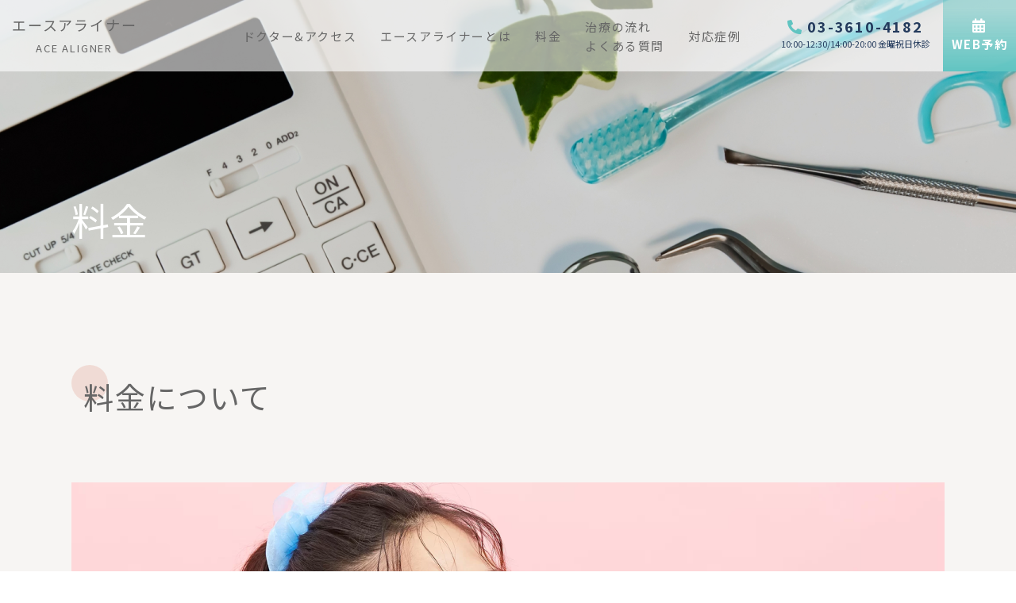

--- FILE ---
content_type: text/html
request_url: http://acealigner.net/price/
body_size: 4227
content:
<!DOCTYPE html>
<html lang="ja">
<head>
  <!-- Google tag (gtag.js) -->
<script async src="https://www.googletagmanager.com/gtag/js?id=G-PN8P637WKE"></script>
<script>
  window.dataLayer = window.dataLayer || [];
  function gtag(){dataLayer.push(arguments);}
  gtag('js', new Date());

  gtag('config', 'G-PN8P637WKE');
</script>
  <meta charset="utf-8">
  <meta http-equiv="X-UA-Compatible" content="IE=edge">
  <meta name="viewport" content="width=device-width, initial-scale=1">
  <meta name="format-detection" content="telephone=no">
  <meta name="keywords" content="">
  <meta name="description" content="エースアライナー矯正は、マウスピース矯正治療のノウハウとデジタル設備を駆使して、これまでのマウスピース型矯正装置にはなかった新たな価値を付加し生み出したマウスピース矯正です。">
  <title>料金 | エースアライナー矯正</title>

  <link rel="alternate" hreflang="ja" href="https://acealigner.net/price/">

  

  <!-- ogp -->
  <meta property="og:type" content="website">
  <meta property="og:url" content="https://acealigner.net/price/">
  <meta property="og:description" content="エースアライナー矯正は、マウスピース矯正治療のノウハウとデジタル設備を駆使して、これまでのマウスピース型矯正装置にはなかった新たな価値を付加し生み出したマウスピース矯正です。">
  <meta property="og:image" content="https://acealigner.net/images/ogp.png">
  <meta property="og:title" content="料金 | エースアライナー矯正">
  <meta property="og:site_name" content="エースアライナー矯正">
  <!-- /ogp -->
  
  <link rel="stylesheet" type="text/css" href="/css/style.css">
  <link rel="preconnect" href="https://fonts.googleapis.com">
  <link rel="preconnect" href="https://fonts.gstatic.com" crossorigin>
  <link href="https://fonts.googleapis.com/css2?family=Noto+Sans+JP:wght@400;700&display=swap" rel="stylesheet">
</head>
<body class="price">
  <div class="l-wrapper">
    <header class="l-header">
      <div class="l-header__inner">
        <p class="l-header__logo-area">
          <a class="l-header__logo" href="/">エースアライナー<br><span class="l-header__lead">ACE ALIGNER</span></a>
        </p>
        <div class="js-nav-btn nav-btn">
          <span class="nav-btn__line"></span>
          <span class="nav-btn__line"></span>
          <span class="nav-btn__line"></span>
        </div>

        <nav class="l-header__nav g-nav js-g-nav">
          <div class="l-header__nav-inner">
            <ul class="g-nav__menu">
              <li class="g-nav__item"><a class="g-nav__link" href="/doctor-access/">ドクター&アクセス</a></li>
              <li class="g-nav__item"><a class="g-nav__link" href="/about/">エースアライナーとは</a></li>
              <li class="g-nav__item"><a class="g-nav__link" href="/price/">料金</a></li>
              <li class="g-nav__item"><a class="g-nav__link" href="/flow-faq/">治療の流れ<br class="u-sp-hide"><span class="u-pc-hide">/</span>よくある質問</a></li>
              <li class="g-nav__item"><a class="g-nav__link" href="/case/">対応症例</a></li>
            </ul>
            <ul class="l-header__cv">
              <li><a href="tel:0336104182" class="g-nav__btn g-nav__btn--tel" onclick="gtag('event','tap-tel_sp', {'event_category':'tel','event_label':'TEL'})"><i class="fas fa-phone-alt"></i>03-3610-4182<span>10:00-12:30/14:00-20:00 金曜祝日休診</span></a></li>
              <li><a href="https://ssl.haisha-yoyaku.jp/m1926129/login/serviceAppoint/index?SITE_CODE=hp" target="_blank" rel="noopener noreferrer" class="g-nav__btn g-nav__btn--web" onclick="gtag('event','tap-web_yoyaku_sp', {'event_category':'web_yoyaku','event_label':'WEB予約'})"><i class="fas fa-calendar-alt"></i>WEB予約</a></li>
            </ul>
          </div>
        </nav>
      </div>
    </header>

    <main class="l-main">
      <div class="c-page-header c-page-header--price">
        <div class="l-container c-page-header__inner">
          <h1 class="c-page-header__title">料金</h1>
        </div>
      </div>

      <div class="l-page-content">
        <div class="l-container">
          <section class="l-sec-content">
            <h2 class="c-sec-heading c-sec-heading--pink">料金について</h2>
            <div class="l-sec-content__inner">
              <div class="main-pic">
                <img src="/images/price/price-main.png" alt="">
              </div>
              <div class="price-intro">
                <p><span>マウスピース矯正がどんなものなのかを知りたい！</span></p>
                <p>装着した際の<span>フィット感や歯が動く感じ、</span><br>
                  マウスピース矯正をしながらのライフスタイルがどんなものなのかを<span>最小枚数1枚から</span>お試しでスタートできるのが魅力！
                </p>
              </div>
              <div class="price-sec__col price-card">
                <p class="price-card__note">全て税込み表記</p>
                <ul class="price-card__list">
                  <li class="price-card__card">
                    <div class="price-card__label"><span>1回</span>お試しコース</div>
                    22,000 <span>円</span>
                  </li>
                  <li class="price-card__card price-card__card--green">
                    <div class="price-card__label price-card__label--green"><span>4回</span>コース</div>
                    112,000 <span>円</span>
                  </li>
                  <li class="price-card__card">
                    <div class="price-card__label"><span>7回</span>コース</div>
                    196,000 <span>円</span>
                  </li>
                  <li class="price-card__card price-card__card--green">
                    <div class="price-card__label price-card__label--green"><span>10回</span>コース</div>
                    280,000 <span>円</span>
                  </li>
                </ul>
              </div>
              <p class="price-note">＊追加マウスピース1枚ごとに15,000円(税込み)</p>
              <p class="price-note-min">＊治療開始にいたるまでに、初診相談および精密検査、口腔内デジタルスキャニングをしていただき、診断結果としてご契約に至らない場合もございます。<br>
                また、ご希望されるコースは患者様からのご要望と精密検査結果をもとにした歯科医師との協議の上、決定させていただきます。</p>
              <div class="price-box-col">
                <div class="price-box">
                  <h3 class="price-box__title">上記以外にかかる費用<span>※いずれも税別</span></h3>
                  <dl class="price-box__dl">
                    <dt class="price-box__dt">初診相談・精密検査費用</dt>
                    <dd class="price-box__dd">3,500円</dd>
                  </dl>
                  <dl class="price-box__dl">
                    <dt class="price-box__dt">再診検査費</dt>
                    <dd class="price-box__dd">3,500円</dd>
                  </dl>
                  <dl class="price-box__dl-wide">
                    <dt class="price-box__dt">保定装置(ビベラ代) </dt>
                    <dd class="price-box__dd-wide">1セット　両額 19,500円　片顎 16,000円<br>
                      3セット　両額 42,000円　片顎 29,800円</dd>
                  </dl>
                </div>
                <div class="price-box">
                  <h3 class="price-box__title price-box__title--green">お支払い方法</h3>
                  <ul class="price-box__list">
                    <li>現金</li>
                    <li>クレジットカード</li>
                    <li>デンタルローン</li>
                  </ul>
                </div>
              </div>

            </div>
          </section>

        </div>

      </div>
  
    </main>



    <footer class="l-footer">
  <div class="l-footer__cv">
    <div class="l-footer__tel">
      <h2 class="c-border-heading">お電話でのお問い合わせ</h2>
      <a class="l-footer__tel-link" href="tel:0336104182" onclick="gtag('event','tap-tel_sp', {'event_category':'tel','event_label':'TEL'})"><i class="fas fa-phone-alt"></i>03-3610-4182</a>
      <p class="l-footer__tel-txt">受付時間：<span>10:00〜12:30 / 14:00〜20:00</span> </p>
      <p class="l-footer__tel-txt">休診日：金曜・祝日</p>
    </div>
    <div class="l-footer__web">
      <h2 class="c-border-heading">24時間WEB予約</h2>
      <div class="c-btn-center">
        <a class="c-line-btn" href="https://ssl.haisha-yoyaku.jp/m1926129/login/serviceAppoint/index?SITE_CODE=hp" target="_blank" rel="noopener noreferrer" onclick="gtag('event','tap-web_yoyaku_sp', {'event_category':'web_yoyaku','event_label':'WEB予約'})">予約フォーム</a>
      </div>
    </div>
  </div>

  <div class="l-footer__info l-container">
    <dl class="l-footer__clinic">
      <div class="l-footer__c-item">
        <dt><span>医院名</span></dt>
        <dd>アルファー歯科</dd>
      </div>
      <div class="l-footer__c-item">
        <dt><span>電話番号</span></dt>
        <dd>03-3610-4182</dd>
      </div>
      <div class="l-footer__c-item">
        <dt><span>住所</span></dt>
        <dd>〒132-0035　東京都江戸川区平井5-23-2</dd>
      </div>
      <div class="l-footer__c-item">
        <dt><span>アクセス</span></dt>
        <dd>JR「平井」駅下車　徒歩0分<br>
          <span>JR「東京」から20分 JR「秋葉原」駅から10分</span><br>
          <a href="https://goo.gl/maps/6MXnmSXkxBzSLHQN8" target="_blank">Google map</a>
        </dd>
      </div>
    </dl>
    <div class="l-footer__table">
      <div class="l-footer__table-inner">
        <table class="biz-hour">
          <tbody>
            <tr class="u-fw-b line01">
              <th>診療時間</th>
              <td>月</td>
              <td>火</td>
              <td>水</td>
              <td>木</td>
              <td>金</td>
              <td>土</td>
              <td>日</td>
            </tr>
            <tr>
              <th>10:00-12:30</th>
              <td>○</td><!-- 月 -->
              <td>○</td><!-- 火 -->
              <td>○</td><!-- 水 -->
              <td>○</td><!-- 木 -->
              <td>×</td><!-- 金 -->
              <td>△</td><!-- 土 -->
              <td>△</td><!-- 日 -->
        
            </tr>
            <tr>
              <th>14:00-20:00</th>
              <td>○</td><!-- 月 -->
              <td>○</td><!-- 火 -->
              <td>○</td><!-- 水 -->
              <td>○</td><!-- 木 -->
              <td>×</td><!-- 金 -->
              <td>△</td><!-- 土 -->
              <td>△</td><!-- 日 -->
            </tr>
          </tbody>
        </table>
        <ul class="l-footer__note">
          <li>休診日：金曜・祝日</li>
          <li>△：午前9:00-13:00 / 午後14:00-17:30</li>
          <li>※受付は診療時間の30分前までとなります</li>
        </ul>
      </div>


    </div>



  </div>


  <div class="l-footer__navi">
    <nav class="l-footer__navi-inner">
      <ul class="l-footer__menu">
        <li><a href="/">トップページ</a></li>
        <li><a href="/doctor-access/">ドクター&アクセス</a></li>
        <li><a href="/about/">エースアライナーとは</a></li>
        <li><a href="/price/">料金</a></li>
        <li><a href="/flow-faq/">治療の流れ/よくある質問</a></li>
        <li><a href="/case/">対応症例</a></li>
      </ul>
    
    <p class="l-footer__copy">© 2022 アルファー歯科 All Rights Reserved.</p>
  </nav>
  </div>

</footer>
<ul class="sp-fixed">
  <li class="sp-fixed__item sp-fixed__item--tel">
    <a href="tel:0336104182">
      電話する<span>10:00-20:00<br>金曜祝日休診</span>
    </a>
  </li>
  <li class="sp-fixed__item sp-fixed__item--web">
    <a href="#">
      WEB予約<span>24時間受付</span>
    </a>
  </li>
</ul>




</div>
<!-- / l-wrapper -->

<script src="https://code.jquery.com/jquery-3.4.1.min.js" integrity="sha256-CSXorXvZcTkaix6Yvo6HppcZGetbYMGWSFlBw8HfCJo=" crossorigin="anonymous"></script>
<script src="/js/script.min.js"></script>
<link rel ="stylesheet" href="https://cdnjs.cloudflare.com/ajax/libs/font-awesome/5.15.4/css/all.min.css">
</body>
</html>


--- FILE ---
content_type: text/css
request_url: http://acealigner.net/css/style.css
body_size: 12726
content:
.is-fadein {
  -webkit-animation-name: fadeInAnime;
  animation-name: fadeInAnime;
  -webkit-animation-duration: 1.5s;
  animation-duration: 1.5s;
  -webkit-animation-fill-mode: forwards;
  animation-fill-mode: forwards;
  opacity: 0;
}

@-webkit-keyframes fadeInAnime {
  from {
    opacity: 0;
  }

  to {
    opacity: 1;
  }
}

@keyframes fadeInAnime {
  from {
    opacity: 0;
  }

  to {
    opacity: 1;
  }
}

.is-fadeleft {
  -webkit-animation-name: fadeLeftAnime;
  animation-name: fadeLeftAnime;
  -webkit-animation-duration: 1s;
  animation-duration: 1s;
  -webkit-animation-fill-mode: forwards;
  animation-fill-mode: forwards;
  opacity: 0;
}

@-webkit-keyframes fadeLeftAnime {
  from {
    opacity: 0;
    -webkit-transform: translateX(-100px);
    transform: translateX(-100px);
  }

  to {
    opacity: 1;
    -webkit-transform: translateX(0);
    transform: translateX(0);
  }
}

@keyframes fadeLeftAnime {
  from {
    opacity: 0;
    -webkit-transform: translateX(-100px);
    transform: translateX(-100px);
  }

  to {
    opacity: 1;
    -webkit-transform: translateX(0);
    transform: translateX(0);
  }
}

.is-faderight {
  -webkit-animation-name: fadeRightAnime;
  animation-name: fadeRightAnime;
  -webkit-animation-duration: 1s;
  animation-duration: 1s;
  -webkit-animation-fill-mode: forwards;
  animation-fill-mode: forwards;
  opacity: 0;
}

@-webkit-keyframes fadeRightAnime {
  from {
    opacity: 0;
    -webkit-transform: translateX(100px);
    transform: translateX(100px);
  }

  to {
    opacity: 1;
    -webkit-transform: translateX(0);
    transform: translateX(0);
  }
}

@keyframes fadeRightAnime {
  from {
    opacity: 0;
    -webkit-transform: translateX(100px);
    transform: translateX(100px);
  }

  to {
    opacity: 1;
    -webkit-transform: translateX(0);
    transform: translateX(0);
  }
}

.is-zoomin {
  -webkit-animation-name: zoomIn;
  animation-name: zoomIn;
  -webkit-animation-duration: 1s;
  animation-duration: 1s;
  -webkit-animation-fill-mode: forwards;
  animation-fill-mode: forwards;
  opacity: 0;
}

@-webkit-keyframes zoomIn {
  0% {
    -webkit-transform: scale(0.9);
    transform: scale(0.9);
    opacity: 0;
  }

  100% {
    opacity: 1;
    -webkit-transform: scale(1);
    transform: scale(1);
  }
}

@keyframes zoomIn {
  0% {
    -webkit-transform: scale(0.9);
    transform: scale(0.9);
    opacity: 0;
  }

  100% {
    opacity: 1;
    -webkit-transform: scale(1);
    transform: scale(1);
  }
}

.is-bganime {
  -webkit-animation-name: bgextendAnimeBase;
  animation-name: bgextendAnimeBase;
  -webkit-animation-duration: 1s;
  animation-duration: 1s;
  -webkit-animation-fill-mode: forwards;
  animation-fill-mode: forwards;
  position: relative;
  overflow: hidden;
  opacity: 0;
}

.is-bganime img {
  -webkit-animation-name: bgextendAnimeSecond;
  animation-name: bgextendAnimeSecond;
  -webkit-animation-duration: 1s;
  animation-duration: 1s;
  -webkit-animation-delay: 0.6s;
  animation-delay: 0.6s;
  -webkit-animation-fill-mode: forwards;
  animation-fill-mode: forwards;
  opacity: 0;
}

.is-bganime--left::before {
  -webkit-animation-name: bgLRextendAnime;
  animation-name: bgLRextendAnime;
  -webkit-animation-duration: 1s;
  animation-duration: 1s;
  -webkit-animation-fill-mode: forwards;
  animation-fill-mode: forwards;
  content: "";
  position: absolute;
  width: 100%;
  height: 100%;
  background-color: #f5f5f5;
}

.is-bganime--right::before {
  -webkit-animation-name: bgRLextendAnime;
  animation-name: bgRLextendAnime;
  -webkit-animation-duration: 1s;
  animation-duration: 1s;
  -webkit-animation-fill-mode: forwards;
  animation-fill-mode: forwards;
  content: "";
  position: absolute;
  width: 100%;
  height: 100%;
  background-color: #f5f5f5;
}

@-webkit-keyframes bgextendAnimeBase {
  from {
    opacity: 0;
  }

  to {
    opacity: 1;
  }
}

@keyframes bgextendAnimeBase {
  from {
    opacity: 0;
  }

  to {
    opacity: 1;
  }
}

@-webkit-keyframes bgextendAnimeSecond {
  0% {
    opacity: 0;
  }

  100% {
    opacity: 1;
  }
}

@keyframes bgextendAnimeSecond {
  0% {
    opacity: 0;
  }

  100% {
    opacity: 1;
  }
}

@-webkit-keyframes bgLRextendAnime {
  0% {
    -webkit-transform-origin: left;
    transform-origin: left;
    -webkit-transform: scaleX(0);
    transform: scaleX(0);
  }

  50% {
    -webkit-transform-origin: left;
    transform-origin: left;
    -webkit-transform: scaleX(1);
    transform: scaleX(1);
  }

  50.001% {
    -webkit-transform-origin: right;
    transform-origin: right;
  }

  100% {
    -webkit-transform-origin: right;
    transform-origin: right;
    -webkit-transform: scaleX(0);
    transform: scaleX(0);
  }
}

@keyframes bgLRextendAnime {
  0% {
    -webkit-transform-origin: left;
    transform-origin: left;
    -webkit-transform: scaleX(0);
    transform: scaleX(0);
  }

  50% {
    -webkit-transform-origin: left;
    transform-origin: left;
    -webkit-transform: scaleX(1);
    transform: scaleX(1);
  }

  50.001% {
    -webkit-transform-origin: right;
    transform-origin: right;
  }

  100% {
    -webkit-transform-origin: right;
    transform-origin: right;
    -webkit-transform: scaleX(0);
    transform: scaleX(0);
  }
}

@-webkit-keyframes bgRLextendAnime {
  0% {
    -webkit-transform-origin: right;
    transform-origin: right;
    -webkit-transform: scaleX(0);
    transform: scaleX(0);
  }

  50% {
    -webkit-transform-origin: right;
    transform-origin: right;
    -webkit-transform: scaleX(1);
    transform: scaleX(1);
  }

  50.001% {
    -webkit-transform-origin: left;
    transform-origin: left;
  }

  100% {
    -webkit-transform-origin: left;
    transform-origin: left;
    -webkit-transform: scaleX(0);
    transform: scaleX(0);
  }
}

@keyframes bgRLextendAnime {
  0% {
    -webkit-transform-origin: right;
    transform-origin: right;
    -webkit-transform: scaleX(0);
    transform: scaleX(0);
  }

  50% {
    -webkit-transform-origin: right;
    transform-origin: right;
    -webkit-transform: scaleX(1);
    transform: scaleX(1);
  }

  50.001% {
    -webkit-transform-origin: left;
    transform-origin: left;
  }

  100% {
    -webkit-transform-origin: left;
    transform-origin: left;
    -webkit-transform: scaleX(0);
    transform: scaleX(0);
  }
}

html {
  font-family: sans-serif;
  -webkit-text-size-adjust: 100%;
  -ms-text-size-adjust: 100%;
}

body {
  margin: 0;
  letter-spacing: 0.04em;
}

article,
aside,
details,
figcaption,
figure,
footer,
header,
main,
menu,
nav,
section,
summary {
  display: block;
}

audio,
canvas,
progress,
video {
  display: inline-block;
  vertical-align: baseline;
}

audio:not([controls]) {
  display: none;
  height: 0;
}

[hidden],
template {
  display: none;
}

a {
  background-color: transparent;
}

a:active,
a:hover {
  outline: 0;
}

abbr[title] {
  border-bottom: 1px dotted;
}

b,
strong {
  font-weight: bold;
}

dfn {
  font-style: italic;
}

h1 {
  font-size: 2em;
  margin: 0.67em 0;
}

mark {
  background: #ff0;
  color: #000;
}

small {
  font-size: 80%;
}

sub,
sup {
  font-size: 75%;
  line-height: 0;
  position: relative;
  vertical-align: baseline;
}

sup {
  top: -0.5em;
}

sub {
  bottom: -0.25em;
}

img {
  border: 0;
}

svg:not(:root) {
  overflow: hidden;
}

figure {
  margin: 1em 40px;
}

hr {
  box-sizing: content-box;
  height: 0;
}

pre {
  overflow: auto;
}

code,
kbd,
pre,
samp {
  font-family: monospace, monospace;
  font-size: 1em;
}

button,
input,
optgroup,
select,
textarea {
  color: inherit;
  font: inherit;
  margin: 0;
}

button {
  overflow: visible;
}

button,
select {
  text-transform: none;
}

button,
html input[type="button"],
input[type="reset"],
input[type="submit"] {
  -webkit-appearance: button;
  cursor: pointer;
}

button[disabled],
html input[disabled] {
  cursor: default;
}

button::-moz-focus-inner,
input::-moz-focus-inner {
  border: 0;
  padding: 0;
}

input {
  line-height: normal;
}

input[type="checkbox"],
input[type="radio"] {
  box-sizing: border-box;
  padding: 0;
}

input[type="number"]::-webkit-inner-spin-button,
input[type="number"]::-webkit-outer-spin-button {
  height: auto;
}

input[type="search"]::-webkit-search-cancel-button,
input[type="search"]::-webkit-search-decoration {
  -webkit-appearance: none;
}

fieldset {
  border: 1px solid #c0c0c0;
  margin: 0 2px;
  padding: 0.35em 0.625em 0.75em;
}

legend {
  border: 0;
  padding: 0;
}

textarea {
  overflow: auto;
}

optgroup {
  font-weight: bold;
}

table {
  border-collapse: collapse;
  border-spacing: 0;
}

td,
th {
  padding: 0;
}

html {
  box-sizing: border-box;
  scroll-behavior: smooth;
}

:target {
  scroll-margin-top: 60px;
}

*,
*:before,
*:after {
  box-sizing: border-box;
}

body {
  background: #fff;
}

blockquote,
q {
  quotes: "" "";
}

blockquote:before,
blockquote:after,
q:before,
q:after {
  content: "";
}

hr {
  background-color: #ccc;
  border: 0;
  height: 1px;
  margin-bottom: 1.5em;
}

img {
  display: inline-block;
  height: auto;
  max-width: 100%;
  width: 100%;
  vertical-align: middle;
}

figure {
  margin: 0;
}

a {
  color: inherit;
}

a:focus {
  outline: none;
}

a:hover,
a:active {
  outline: 0;
}

a:hover {
  opacity: 0.8;
}

ul,
ol {
  list-style: none;
  margin: 0;
  padding: 0;
}

li {
  list-style: none;
  margin: 0;
  padding: 0;
}

dl {
  margin: 0;
}

dl dd {
  margin: 0;
}

ol.list-num {
  padding-left: 1.2em;
}

ol.list-num>li {
  margin-bottom: 10px;
  counter-increment: number;
  position: relative;
}

ol.list-num>li::before {
  content: counter(number) ".";
  display: block;
  margin-left: -1em;
  position: absolute;
  top: 0;
  left: 0;
}

input[type=text] {
  border-radius: 0;
  -webkit-appearance: none;
}

button,
input[type="button"],
input[type="reset"],
input[type="submit"] {
  border: none;
}

button:active,
button:focus,
input[type="button"]:active,
input[type="button"]:focus,
input[type="reset"]:active,
input[type="reset"]:focus,
input[type="submit"]:active,
input[type="submit"]:focus {
  outline: none;
}

input[type="text"],
input[type="email"],
input[type="url"],
input[type="password"],
input[type="search"],
input[type="number"],
input[type="tel"],
input[type="range"],
input[type="date"],
input[type="month"],
input[type="week"],
input[type="time"],
input[type="datetime"],
input[type="datetime-local"],
input[type="color"],
select,
textarea {
  font-size: 16px;
  color: #666;
  border: none;
  padding: 0 10px;
  height: 40px;
  border: 2px solid #e3e3e3;
  width: 100%;
}

input[type="text"]:focus,
input[type="email"]:focus,
input[type="url"]:focus,
input[type="password"]:focus,
input[type="search"]:focus,
input[type="number"]:focus,
input[type="tel"]:focus,
input[type="range"]:focus,
input[type="date"]:focus,
input[type="month"]:focus,
input[type="week"]:focus,
input[type="time"]:focus,
input[type="datetime"]:focus,
input[type="datetime-local"]:focus,
input[type="color"]:focus,
select:focus,
textarea:focus {
  color: #111;
}

textarea {
  height: 200px;
  padding: 5px 10px;
}

input:-internal-autofill-selected {
  background-color: #fff;
}

body,
button,
input,
select,
textarea {
  color: #666;
  font-family: "Noto Sans JP",sans-serif;
  font-size: 14px;
  line-height: 1.5;
  -webkit-font-smoothing: antialiased;
  -moz-osx-font-smoothing: grayscale;
  letter-spacing: .1em;
}

h1,
h2,
h3,
h4,
h5,
h6 {
  clear: both;
  margin: 0;
}

p {
  margin: 0;
}

dfn,
cite,
em,
i {
  font-style: italic;
}

blockquote {
  margin: 0 1.5em;
}

address {
  margin: 0 0 1.5em;
}

abbr,
acronym {
  border-bottom: 1px dotted #666;
  cursor: help;
}

mark,
ins {
  background: #fff9c0;
  text-decoration: none;
}

.c-line-btn {
  text-decoration: none;
  font-size: 24px;
  border: 2px solid #fff;
  border-radius: 50px;
  padding: 25px 40px;
  max-width: 100%;
  width: 330px;
  display: inline-block;
}

.c-grad-btn {
  text-decoration: none;
  background: linear-gradient(180deg, #FBA8A4 0%, rgba(251,168,164,0.7) 100%);
  box-shadow: 0px 10px 10px rgba(0,0,0,0.05);
  border-radius: 50px;
  color: #fff;
  padding: 25px 58px;
  font-size: 16px;
  line-height: 1;
  display: inline-block;
}

.c-grad-btn--green {
  background: linear-gradient(360deg, #60C4C1 -1.67%, rgba(96,196,193,0.48) 88.91%);
}

.c-btn-center {
  text-align: center;
}

.c-border-heading {
  font-weight: bold;
  font-size: 24px;
  text-align: center;
  position: relative;
}

.c-border-heading::after {
  position: absolute;
  content: "";
  background-color: #fff;
  height: 1px;
  width: 50px;
  left: 50%;
  -webkit-transform: translateX(-50%);
  transform: translateX(-50%);
  bottom: -20px;
}

.c-heading-open {
  display: -webkit-flex;
  display: -ms-flexbox;
  display: flex;
  -webkit-justify-content: center;
  -ms-flex-pack: center;
  justify-content: center;
  -webkit-align-items: center;
  -ms-flex-align: center;
  align-items: center;
  color: #FF8D87;
  font-weight: 700;
  font-size: 24px;
  letter-spacing: .05em;
}

.c-heading-open::before,
.c-heading-open::after {
  content: "";
  width: 2px;
  height: 30px;
  background-color: #C4A860;
}

.c-heading-open::before {
  margin-right: 1em;
  -webkit-transform: rotate(-35deg);
  transform: rotate(-35deg);
}

.c-heading-open::after {
  margin-left: 1em;
  -webkit-transform: rotate(35deg);
  transform: rotate(35deg);
}

.c-sec-heading {
  font-weight: normal;
  font-size: 26px;
  position: relative;
  z-index: 0;
  padding-left: .4em;
}

.c-sec-heading::before {
  content: "";
  background: rgba(237,202,191,0.58);
  width: 32px;
  height: 32px;
  border-radius: 50%;
  position: absolute;
  z-index: -1;
  left: 0;
  top: -.3em;
}

.c-sec-heading--green::before {
  background: rgba(96,196,193,0.46);
}

.c-page-header {
  background-size: cover;
  background-repeat: no-repeat;
  background-position: center;
  height: 220px;
}

.c-page-header--about {
  background-image: url(../images/about/header_about.jpg);
}

.c-page-header--doctor {
  background-image: url(../images/doctor/header_doctor.jpg);
}

.c-page-header--flow {
  background-image: url(../images/flow/header_flow.jpg);
}

.c-page-header--case {
  background-image: url(../images/case/header_case.jpg);
}

.c-page-header--price {
  background-image: url(../images/price/header_price.jpg);
}

.c-page-header__inner {
  position: relative;
  height: 220px;
}

.c-page-header__title {
  letter-spacing: .01em;
  font-size: 24px;
  color: #fff;
  position: absolute;
  left: 15px;
  bottom: 20px;
  font-weight: normal;
}

.l-footer {
  margin-bottom: 77px;
}

.l-footer__cv {
  color: #fff;
  background-image: url(../images/common/footer_bg_sp.png);
  background-size: cover;
  background-repeat: no-repeat;
  background-position: center bottom;
}

.l-footer__tel {
  padding: 52px 20px;
  background: linear-gradient(180deg, #EDCABF 0%, rgba(237,202,191,0.7) 100%);
}

.l-footer__web {
  padding: 65px 20px;
  background: linear-gradient(180deg, #FBA8A4 0%, rgba(251,168,164,0.7) 100%);
}

.l-footer__web .c-btn-center {
  margin-top: 60px;
}

.l-footer__tel-link {
  font-weight: 700;
  text-decoration: none;
  text-align: center;
  display: block;
  font-size: 24px;
  margin-top: 40px;
  margin-bottom: 32px;
}

.l-footer__tel-link i {
  padding-right: 10px;
}

.l-footer__tel-txt {
  font-size: 16px;
  line-height: 1.8;
  max-width: 340px;
  margin: 0 auto;
}

.l-footer__tel-txt span {
  display: inline-block;
}

.l-footer__info.l-container {
  padding-top: 15px;
  padding-bottom: 45px;
}

.l-footer__c-item {
  display: -webkit-flex;
  display: -ms-flexbox;
  display: flex;
  -webkit-justify-content: space-between;
  -ms-flex-pack: justify;
  justify-content: space-between;
  -webkit-flex-wrap: wrap;
  -ms-flex-wrap: wrap;
  flex-wrap: wrap;
  margin-top: 20px;
}

.l-footer__c-item dt {
  width: 100px;
  line-height: 2;
}

.l-footer__c-item dt span {
  font-weight: bold;
  background: rgba(237,202,191,0.24);
  border-radius: 15px;
  display: inline-block;
  padding: 0px 12px;
}

.l-footer__c-item dd {
  -webkit-flex: 1;
  -ms-flex: 1;
  flex: 1;
  padding-left: 10px;
  line-height: 2;
}

.l-footer__c-item dd span {
  font-size: 13px;
}

.l-footer__c-item dd a {
  color: #60C4C1;
}

.l-footer__table {
  margin-top: 45px;
}

.l-footer__table .biz-hour {
  width: 100%;
  white-space: inherit;
}

.l-footer__table .biz-hour .line01 {
  background: rgba(96,196,193,0.3);
  border-bottom: none;
}

.l-footer__table .biz-hour tr {
  border-bottom: 1px solid #60C4C1;
}

.l-footer__table .biz-hour th {
  width: 28%;
  font-size: 12px;
  line-height: 1;
  white-space: nowrap;
}

.l-footer__table .biz-hour th,
.l-footer__table .biz-hour td {
  padding: 10px 1%;
  text-align: center;
}

.l-footer__table .biz-hour td {
  font-size: 12px;
}

.l-footer__note {
  font-size: 11px;
  margin-top: 5px;
}

.l-footer__note li {
  margin-top: 4px;
}

.l-footer__navi {
  background-color: #E6DFD7;
}

.l-footer__navi-inner {
  padding: 38px 32px 10px 32px;
}

.l-footer__menu li a {
  text-decoration: none;
  line-height: 2;
}

.l-footer__copy {
  margin-top: 52px;
  font-size: 10px;
  line-height: 2;
}

.sp-fixed {
  display: -webkit-flex;
  display: -ms-flexbox;
  display: flex;
  -webkit-justify-content: space-between;
  -ms-flex-pack: justify;
  justify-content: space-between;
  -webkit-flex-wrap: wrap;
  -ms-flex-wrap: wrap;
  flex-wrap: wrap;
  position: fixed;
  left: 0;
  bottom: 0;
  width: 100%;
  height: 77px;
  z-index: 100;
}

.sp-fixed__item {
  width: 50%;
  position: relative;
}

.sp-fixed__item a {
  text-align: center;
  color: #fff;
  display: block;
  font-weight: bold;
  font-size: 18px;
  text-decoration: none;
}

.sp-fixed__item a span {
  display: block;
  font-weight: normal;
}

.sp-fixed__item--web {
  background: linear-gradient(180deg, #FBA8A4 0%, rgba(251,168,164,0.7) 100%);
}

.sp-fixed__item--web a {
  padding-top: 14px;
}

.sp-fixed__item--web a span {
  font-size: 16px;
  line-height: 1.2;
  margin-top: 4px;
}

.sp-fixed__item--tel {
  background: linear-gradient(180deg, #EDCABF 0%, rgba(237,202,191,0.7) 100%);
}

.sp-fixed__item--tel a {
  padding-top: 8px;
}

.sp-fixed__item--tel a span {
  font-size: 15px;
  line-height: 1.2;
}

.g-nav {
  background-color: #fff;
  z-index: 999;
  display: none;
  width: 100%;
  height: 100vh;
  top: 60px;
  left: 0;
  padding: 50px 20px 200px;
  position: fixed;
  overflow-y: auto;
}

.g-nav.is-menu {
  display: block;
}

.g-nav__menu {
  list-style: none;
  padding-left: 0;
  margin: 0;
}

.g-nav__item {
  text-align: center;
}

.g-nav__item:not(:last-child) {
  margin-bottom: 20px;
}

.g-nav__link {
  text-decoration: none;
  font-size: 18px;
}

.g-nav__link::after {
  position: absolute;
  content: "";
  background-color: #979797;
  width: 100%;
  max-width: 70px;
  height: 1px;
  bottom: 0;
  left: 50%;
  -webkit-transform: translateX(-50%);
  transform: translateX(-50%);
  opacity: 0;
  visibility: hidden;
  transition: -webkit-transform .3s;
  transition: transform .3s;
  transition: transform .3s, -webkit-transform .3s;
}

.g-nav__link.is-current::after {
  position: absolute;
  content: "";
  background-color: #979797;
  width: 120%;
  max-width: 74px;
  height: 1px;
  top: 45px;
  left: 50%;
  -webkit-transform: translateX(-50%);
  transform: translateX(-50%);
  opacity: 1;
  visibility: visible;
}

.g-nav__btn {
  display: block;
  text-decoration: none;
}

.g-nav__btn--tel {
  color: #233A5C;
  font-weight: bold;
  letter-spacing: .1em;
  text-align: center;
  font-size: 20px;
  border: 1px solid #233A5C;
  padding: 10px;
  border-radius: 50px;
}

.g-nav__btn--tel i {
  color: #60C4C1;
  padding-right: .3em;
}

.g-nav__btn--tel span {
  display: block;
  font-size: 11px;
  font-weight: normal;
  letter-spacing: 0;
}

.g-nav__btn--web {
  background: linear-gradient(360deg, #60C4C1 -1.67%, rgba(96,196,193,0.48) 88.91%);
  color: #fff;
  margin-top: 20px;
  font-weight: bold;
  letter-spacing: .1em;
  padding: 10px;
  border-radius: 50px;
  font-size: 18px;
}

.g-nav__btn--web i {
  display: block;
  font-size: 18px;
  margin-bottom: .2em;
}

.l-header {
  height: 60px;
  position: fixed;
  width: 100%;
  background-color: rgba(255,255,255,0.6);
  top: 0;
  left: 0;
  z-index: 1300;
}

.l-header__inner {
  padding: 0 10px;
}

.l-header__logo-area {
  display: inline-block;
  text-align: center;
  padding-top: 12px;
}

.l-header__logo {
  letter-spacing: .1em;
  text-decoration: none;
  font-size: 15px;
}

.l-header__lead {
  font-size: 10px;
  display: inline-block;
}

.l-header__cv {
  text-align: center;
  list-style: none;
  margin: 0;
  margin-top: 50px;
  padding-left: 0;
}

.is-menu-open .l-header {
  background-color: #fff;
}

.l-wrapper {
  overflow: hidden;
  margin: 0 auto;
}

.l-container {
  margin: 0 auto;
  padding: 0 15px;
}

.l-container:after {
  content: "";
  clear: both;
  display: block;
}

.l-main {
  background-color: #F7F5F3;
}

.home .l-main {
  background-color: transparent;
}

.l-page-content {
  padding: 60px 0 65px;
}

.l-sec-content:not(:first-of-type) {
  margin-top: 70px;
}

.l-sec-content__inner {
  margin-top: 40px;
}

.nav-btn {
  position: fixed;
  z-index: 999;
  top: 0;
  right: 0;
  cursor: pointer;
  width: 70px;
  height: 60px;
  background: linear-gradient(360deg, #60C4C1 -1.67%, rgba(96,196,193,0.48) 88.91%);
}

.nav-btn__line {
  position: absolute;
  left: 50%;
  -webkit-transform: translateX(-50%);
  transform: translateX(-50%);
  width: 30px;
  height: 2px;
  background-color: #fff;
  transition: all .3s;
}

.nav-btn__line:nth-of-type(1) {
  top: 20px;
}

.nav-btn__line:nth-of-type(2) {
  top: 30px;
}

.nav-btn__line:nth-of-type(3) {
  top: 40px;
}

.nav-btn.is-close .nav-btn__line:nth-of-type(1) {
  -webkit-transform: translateX(-50%) rotate(45deg);
  transform: translateX(-50%) rotate(45deg);
  top: 30px;
}

.nav-btn.is-close .nav-btn__line:nth-of-type(2) {
  width: 0;
}

.nav-btn.is-close .nav-btn__line:nth-of-type(3) {
  -webkit-transform: translateX(-50%) rotate(-45deg);
  transform: translateX(-50%) rotate(-45deg);
  top: 30px;
}

.about .primary {
  margin-top: 50px;
}

.about .primary__pic {
  width: 80%;
  min-width: 280px;
  margin: 0 auto;
}

.about .primary__txtbox {
  margin-top: 30px;
  line-height: 2;
  font-size: 18px;
}

.about .primary__txt-main {
  font-weight: bold;
  font-size: 22px;
}

.about .primary__txt-main--pink {
  color: #FBA8A4;
}

.about .primary__txt-main--green {
  color: #60C4C1;
}

.about .sec-point__wrap {
  margin-top: -70px;
}

.case-col__item {
  padding: 40px 20px;
}

.case-col__item:nth-child(1) {
  background: rgba(237,202,191,0.2);
}

.case-col__item:nth-child(2) {
  background: rgba(96,196,193,0.1);
}

.case-col__item:nth-child(3) {
  background: rgba(237,202,191,0.2);
}

.case-col__item:nth-child(4) {
  background: rgba(96,196,193,0.1);
}

.case-col__item:nth-child(5) {
  background: rgba(237,202,191,0.2);
}

.case-col__item:nth-child(6) {
  background: rgba(96,196,193,0.1);
}

.case-col__item figure {
  max-width: 200px;
  width: 40%;
  margin: 0 auto;
}

.case-col__item h3 {
  font-weight: bold;
  color: #C4A860;
  text-align: center;
  font-size: 18px;
  letter-spacing: .05em;
  margin: 20px 0;
}

.case-col__item p {
  line-height: 1.88;
}

.greeting {
  background-color: #fff;
  border-radius: 10px;
  padding: 30px 20px 35px;
  margin-top: 18px;
}

.greeting:first-of-type {
  margin-top: 35px;
}

.greeting__cc {
  font-weight: normal;
  line-height: 2.2;
  letter-spacing: .05em;
  font-size: 20px;
}

.greeting__deco {
  font-weight: bold;
  text-decoration: underline;
  text-decoration-thickness: 0.5em;
  -webkit-text-decoration-color: rgba(96,196,193,0.46);
  text-decoration-color: rgba(96,196,193,0.46);
  text-underline-offset: -0.2em;
  text-decoration-skip-ink: none;
}

.greeting__title {
  color: #969696;
  text-align: center;
  font-size: 18px;
  margin-bottom: 32px;
}

.greeting__txtbox {
  margin-top: 32px;
}

.greeting__txtbox p {
  letter-spacing: .05em;
  margin-bottom: 1em;
  font-size: 16px;
}

.greeting__name {
  letter-spacing: .05em;
  text-align: center;
  margin-top: 35px;
}

.greeting__name span {
  display: block;
  font-weight: bold;
}

.greeting__g-title {
  color: #44B6B2;
  font-size: 18px;
}

.greeting__col {
  margin-top: 20px;
}

.greeting__list li {
  margin-top: 20px;
}

.greeting__list li::before {
  content: "・";
  color: #44B6B2;
}

.access {
  margin-top: 30px;
}

.access__list {
  letter-spacing: .05em;
  position: relative;
  padding-left: 40px;
}

.access__list::before {
  content: "";
  position: absolute;
  left: 0;
  top: 50%;
  -webkit-transform: translateY(-50%);
  transform: translateY(-50%);
  background-repeat: no-repeat;
  background-size: contain;
  width: 21px;
  height: 25px;
}

.access__list:first-child::before {
  background-image: url(../images/doctor/train.svg);
}

.access__list:nth-child(2) {
  margin-top: 20px;
}

.access__list:nth-child(2)::before {
  background-image: url(../images/doctor/access.svg);
}

.access__list span {
  color: #FF8D87;
  font-weight: bold;
  padding: 0 .2em;
  font-size: 20px;
  line-height: 16px;
}

.access__list a {
  color: #FF8D87;
  padding-left: .5em;
}

.access__map {
  margin-top: 28px;
}

.access__map iframe {
  width: 100%;
  aspect-ratio: 16/9;
}

.flow-faq .faq dt,
.flow-faq .faq dd {
  background-color: #fff;
}

.step-icon {
  background-color: #FF8D87;
  display: inline-block;
  border-radius: 50%;
  width: 60px;
  height: 60px;
  color: #fff;
  text-align: center;
  font-size: 12px;
  letter-spacing: .05em;
  padding-top: 10px;
}

.step-icon span {
  font-size: 20px;
  display: block;
  font-weight: bold;
  line-height: 1;
}

.faq {
  letter-spacing: .05em;
}

.faq dt {
  position: relative;
  color: #60C4C1;
  font-weight: bold;
  background-color: #f5f5f5;
  border-radius: 10px;
  font-size: 16px;
  padding: 10px 15px 10px 40px;
  margin-top: 30px;
}

.faq dt::before {
  content: "Q";
  position: absolute;
  font-size: 20px;
  left: 14px;
  top: 11px;
  line-height: 1;
}

.faq dt:first-child {
  margin-top: 0;
}

.faq dd {
  position: relative;
  color: #FF8D87;
  background-color: #f5f5f5;
  border-radius: 10px;
  margin-top: 8px;
  font-size: 16px;
  padding: 15px 15px 15px 40px;
}

.faq dd::before {
  content: "A";
  position: absolute;
  font-size: 20px;
  left: 14px;
  top: 18px;
  line-height: 1;
  font-weight: bold;
}

.flow-list:not(:first-child) {
  margin-top: 40px;
}

.flow-list__title {
  display: -webkit-flex;
  display: -ms-flexbox;
  display: flex;
  -webkit-align-items: center;
  -ms-flex-align: center;
  align-items: center;
  border-bottom: 1px solid #DADADA;
  padding-bottom: 18px;
  margin-bottom: 26px;
}

.flow-list__title-txt {
  color: #FF8787;
  letter-spacing: .05em;
  font-size: 20px;
  padding-left: 10px;
  -webkit-flex: 1;
  -ms-flex: 1;
  flex: 1;
}

.pic-col p {
  line-height: 1.88;
  margin-top: 1em;
}

.mv {
  background-color: #E6DFD7;
  padding-top: 60px;
  padding-bottom: 18px;
}

.mv__inner {
  padding: 0 15px;
  margin: 0 auto;
}

.mv__cc-wrap {
  text-align: center;
}

.mv__cc {
  display: inline-block;
  background-color: rgba(255,255,255,0.9);
  border-radius: 10px;
  padding: 6px 12px 15px;
  font-size: 16px;
  margin-top: 24px;
  border: 2px solid #FF8787;
}

.mv__1000 {
  font-size: 36px;
  position: relative;
  top: 4px;
  padding-right: 4px;
  letter-spacing: .01em;
}

.mv__tech {
  font-size: 24px;
  position: relative;
  top: 2px;
}

.mv__fv {
  margin-top: 18px;
}

.mv__fv .pc {
  display: none;
}

.mv__title {
  color: #fff;
  font-weight: bold;
  text-align: center;
  font-size: 9vw;
  letter-spacing: .1em;
}

.top-price {
  padding: 0 15px;
  margin-top: -10px;
  display: -webkit-flex;
  display: -ms-flexbox;
  display: flex;
  -webkit-justify-content: center;
  -ms-flex-pack: center;
  justify-content: center;
}

.top-price li {
  width: 48%;
  max-width: 311px;
  margin: 0 1%;
}

.top-price li:nth-child(2) {
  margin-right: 0;
}

.top-price li:first-child {
  margin-left: 0;
}

.top-price__note {
  padding: 0 15px;
  font-size: 11px;
}

.tab-wrap {
  margin-top: 40px;
}

.tab {
  border-bottom: 3px solid #EDCABF;
  display: -webkit-flex;
  display: -ms-flexbox;
  display: flex;
  -webkit-justify-content: center;
  -ms-flex-pack: center;
  justify-content: center;
}

.tab li {
  width: 25%;
}

.tab li.is-current a {
  background-color: #fff;
}

.tab a {
  display: block;
  background-color: #EDCABF;
  text-decoration: none;
  height: 55px;
  text-align: center;
  transition: .3s;
  font-size: 12px;
  font-weight: bold;
  letter-spacing: .05em;
  display: -webkit-flex;
  display: -ms-flexbox;
  display: flex;
  -webkit-align-items: center;
  -ms-flex-align: center;
  align-items: center;
  -webkit-justify-content: center;
  -ms-flex-pack: center;
  justify-content: center;
}

.tab a:hover {
  opacity: 1;
}

.tab__area {
  display: none;
  opacity: 0;
  background: #fff;
  padding: 35px 0 100px;
  position: relative;
}

.tab__area.is-active {
  display: block;
  -webkit-animation-name: displayAnime;
  animation-name: displayAnime;
  -webkit-animation-duration: 2s;
  animation-duration: 2s;
  -webkit-animation-fill-mode: forwards;
  animation-fill-mode: forwards;
}

.tab__content {
  margin-top: 30px;
}

.tab__content .c-btn-center {
  margin-top: 40px;
  position: relative;
  z-index: 1;
}

.tab__mark {
  font-weight: bold;
  line-height: 1;
  font-size: 120px;
  color: rgba(237,197,191,0.1);
  letter-spacing: 0.15em;
  position: absolute;
  left: 50%;
  -webkit-transform: translateX(-50%);
  transform: translateX(-50%);
  bottom: -8px;
}

@-webkit-keyframes displayAnime {
  from {
    opacity: 0;
  }

  to {
    opacity: 1;
  }
}

@keyframes displayAnime {
  from {
    opacity: 0;
  }

  to {
    opacity: 1;
  }
}

.price-sec__intro {
  font-size: 16px;
  margin-top: 1em;
  letter-spacing: .08em;
}

.price-sec__intro span {
  font-weight: bold;
  color: #FF8D87;
}

.price-sec__col {
  margin-top: 20px;
}

.flow-sec__lists {
  margin-top: -40px;
}

.flow-sec__lists:last-of-type {
  margin-top: 80px;
}

.flow-sec__lists:last-of-type .flow-sec__list:last-child::after {
  display: none;
}

.flow-sec__list {
  position: relative;
  width: 230px;
  margin: 80px auto 0;
}

.flow-sec__list .step-icon {
  position: absolute;
  left: -30px;
  top: -30px;
}

.flow-sec__list::after {
  content: "";
  position: absolute;
  border: 10px solid transparent;
  border-top: 11px solid rgba(96,196,193,0.46);
  left: 50%;
  -webkit-transform: translateX(-50%);
  transform: translateX(-50%);
  bottom: -50px;
}

.flow-sec__txt {
  letter-spacing: .05em;
  text-align: center;
  border-top: 1px solid #60C4C1;
  border-bottom: 1px solid #60C4C1;
  padding: 3px 0;
  margin-top: 1em;
  font-size: 18px;
}

.case-sec__lists {
  margin-top: -20px;
}

.case-sec__list {
  margin-top: 50px;
}

.case-sec__pic {
  max-width: 220px;
  margin: 0 auto;
}

.case-sec__txt {
  text-align: center;
  background-color: rgba(196,168,96,0.8);
  border-radius: 5px;
  color: #fff;
  font-weight: bold;
  letter-spacing: .05em;
  padding: 8px 2px;
  margin-top: 20px;
  max-width: 400px;
  margin-left: auto;
  margin-right: auto;
}

.sec-point {
  background-color: #FAF5F1;
  padding: 60px 0 80px;
}

.sec-point__title {
  color: #fff;
  font-weight: bold;
  line-height: 1.88;
  margin-top: -12px;
}

.sec-point__title span {
  display: inline-block;
  background-color: #FF8D87;
  padding: 0 6px;
  font-size: 30px;
  margin-top: 10px;
}

.sec-point__maru {
  border-radius: 50%;
  background: rgba(230,223,215,0.6);
  width: 263px;
  height: 263px;
  padding: 17px;
  margin: 0 auto;
}

.sec-point__maru p {
  border-radius: 50%;
  border: 2px solid #C4A860;
  width: 228px;
  height: 228px;
  color: #FF8D87;
  font-weight: bold;
  font-size: 20px;
  letter-spacing: .05em;
  display: -webkit-flex;
  display: -ms-flexbox;
  display: flex;
  -webkit-align-items: center;
  -ms-flex-align: center;
  align-items: center;
  -webkit-justify-content: center;
  -ms-flex-pack: center;
  justify-content: center;
}

.sec-point__mark {
  display: block;
  position: relative;
  width: 36px;
  height: 36px;
  margin: 30px auto;
}

.sec-point__mark::before,
.sec-point__mark::after {
  content: "";
  position: absolute;
  top: 50%;
  left: 50%;
  width: 2px;
  height: 30px;
  background-color: #C4A860;
}

.sec-point__mark::before {
  -webkit-transform: translate(-50%, -50%) rotate(45deg);
  transform: translate(-50%, -50%) rotate(45deg);
}

.sec-point__mark::after {
  -webkit-transform: translate(-50%, -50%) rotate(-45deg);
  transform: translate(-50%, -50%) rotate(-45deg);
}

.sec-point__content {
  margin-top: 95px;
}

.sec-point__pic {
  padding: 0 20px;
  position: relative;
  z-index: 1;
}

.sec-point__box {
  background-color: #fff;
  border-radius: 10px;
  position: relative;
  margin-top: -60px;
  z-index: 0;
  padding: 80px 20px 40px;
}

.sec-point__motif {
  display: block;
  color: rgba(237,202,191,0.24);
  letter-spacing: .05em;
  font-size: 60px;
  font-weight: bold;
  line-height: 1;
  text-align: right;
  margin-top: -30px;
}

.sec-point__heading {
  color: #FF8D87;
  font-weight: normal;
  line-height: 2;
  letter-spacing: .08em;
  font-size: 18px;
}

.sec-point__txt {
  line-height: 2;
  letter-spacing: .08em;
  margin-top: 19px;
}

.sec-doctor {
  background-color: rgba(230,223,215,0.5);
  padding: 80px 15px 80px;
}

.sec-doctor__inner {
  background-color: #fff;
  padding: 80px 25px 35px;
}

.sec-doctor__title {
  text-align: center;
  position: relative;
  letter-spacing: 0.05em;
  font-size: 24px;
  margin-bottom: 25px;
}

.sec-doctor__title::before {
  content: attr(data-en);
  display: block;
  color: rgba(96,196,193,0.3);
  letter-spacing: 0.08em;
  line-height: 1;
  position: absolute;
  left: 50%;
  -webkit-transform: translateX(-50%);
  transform: translateX(-50%);
  top: -25px;
  font-size: 46px;
}

.sec-doctor__greeting {
  line-height: 2.2;
  letter-spacing: .05em;
  font-size: 16px;
  margin-top: 20px;
}

.sec-doctor__name {
  text-align: right;
  margin-top: 1em;
}

.sec-doctor .c-btn-center {
  margin-top: 20px;
}

.price .price-card__note {
  font-weight: bold;
}

.price .price-card__card {
  width: 100%;
  font-size: 40px;
}

.price .price-card__card span {
  font-weight: bold;
  font-size: 20px;
}

.price .price-card__label span {
  color: #fff;
  font-size: 24px;
}

.price-card {
  letter-spacing: .08em;
}

.price-card__note {
  text-align: right;
}

.price-card__list {
  margin-top: 10px;
}

.price-card__card {
  border: 1px solid #FF8787;
  border-radius: 20px;
  text-align: center;
  color: #FF8787;
  font-weight: bold;
  padding-bottom: 20px;
  font-size: 32px;
  width: 230px;
  margin: 0 auto;
}

.price-card__card span {
  color: #666;
  font-size: 18px;
  font-weight: normal;
}

.price-card__card--green {
  border: 1px solid #60C4C1;
  color: #60C4C1;
}

.price-card__card:not(:first-child) {
  margin-top: 20px;
}

.price-card__label {
  background-color: #FF8787;
  border-radius: 18px 18px 0px 0px;
  color: #fff;
  font-weight: bold;
  font-size: 18px;
  padding: 8px 5px;
  margin-bottom: 20px;
}

.price-card__label--green {
  background-color: #60C4C1;
}

.price-intro {
  background-color: #fff;
  max-width: 960px;
  width: 90%;
  margin: -30px auto 0;
  position: relative;
  padding: 20px;
}

.price-intro p {
  font-size: 18px;
  letter-spacing: .05em;
}

.price-intro p span {
  color: #FF8787;
  font-weight: bold;
}

.price-intro p:not(:first-child) {
  margin-top: 1em;
}

.price-note {
  letter-spacing: .08em;
  font-weight: bold;
  font-size: 16px;
  margin-top: 20px;
}

.price-note-min {
  letter-spacing: .08em;
  margin-top: 24px;
}

.price-box {
  letter-spacing: .08em;
  background-color: #fff;
  border-radius: 10px;
  padding: 24px 20px;
  margin-top: 40px;
  max-width: 450px;
  margin-left: auto;
  margin-right: auto;
}

.price-box:last-child {
  margin-top: 20px;
}

.price-box__title {
  letter-spacing: .05em;
  color: #FF8787;
  font-size: 19px;
  padding-bottom: .4em;
  border-bottom: 1px dashed #969696;
  margin-bottom: 1em;
}

.price-box__title span {
  color: #666;
  font-weight: normal;
  font-size: 12px;
  padding-left: .5em;
}

.price-box__title--green {
  color: #44B6B2;
}

.price-box__dl {
  display: -webkit-flex;
  display: -ms-flexbox;
  display: flex;
  margin-bottom: 18px;
}

.price-box__dt {
  width: 200px;
}

.price-box__dt::before {
  content: "●";
  color: #FF8787;
  padding-right: .3em;
}

.price-box__dd {
  -webkit-flex: 1;
  -ms-flex: 1;
  flex: 1;
  padding-left: .5em;
  font-weight: bold;
}

.price-box__dd-wide {
  font-size: 12px;
  margin-top: 8px;
  padding-left: 14px;
}

.price-box__list li {
  font-weight: bold;
  margin-top: 18px;
}

.price-box__list li::before {
  content: "●";
  color: #44B6B2;
  padding-right: .3em;
}

.u-ta-l {
  text-align: left !important;
}

.u-ta-c {
  text-align: center !important;
}

.u-ta-r {
  text-align: right !important;
}

.u-ta-j {
  text-align: justify !important;
  -ms-text-justify: inter-ideograph !important;
  text-justify: inter-ideograph !important;
}

.u-bc-white {
  background: #fff;
}

.u-bdr-t {
  border-top: 1px solid !important;
}

.u-bdr-b {
  border-bottom: 1px solid !important;
}

.u-bdr-l {
  border-left: 1px solid !important;
}

.u-bdr-r {
  border-right: 1px solid !important;
}

.u-bdr-n {
  border: none !important;
}

.u-c-black {
  color: #000 !important;
}

.u-c-white {
  color: white !important;
}

.u-c-pink {
  color: #FF8787 !important;
}

.u-c-green {
  color: #60C4C1 !important;
}

.u-cs-a {
  cursor: auto;
}

.u-cs-p {
  cursor: pointer;
}

.u-sp-hide {
  display: none !important;
}

.u-d-i {
  display: inline !important;
}

.u-d-ib {
  display: inline-block !important;
}

.u-d-b {
  display: block !important;
}

.u-fs-8 {
  font-size: 8px !important;
}

.u-fs-9 {
  font-size: 9px !important;
}

.u-fs-10 {
  font-size: 10px !important;
}

.u-fs-11 {
  font-size: 11px !important;
}

.u-fs-12 {
  font-size: 12px !important;
}

.u-fs-13 {
  font-size: 13px !important;
}

.u-fs-14 {
  font-size: 14px !important;
}

.u-fs-15 {
  font-size: 15px !important;
}

.u-fs-16 {
  font-size: 16px !important;
}

.u-fs-17 {
  font-size: 17px !important;
}

.u-fs-18 {
  font-size: 18px !important;
}

.u-fs-19 {
  font-size: 19px !important;
}

.u-fs-20 {
  font-size: 20px !important;
}

.u-fs-21 {
  font-size: 21px !important;
}

.u-fs-22 {
  font-size: 22px !important;
}

.u-fs-23 {
  font-size: 23px !important;
}

.u-fs-24 {
  font-size: 24px !important;
}

.u-fs-25 {
  font-size: 25px !important;
}

.u-fs-26 {
  font-size: 26px !important;
}

.u-fs-27 {
  font-size: 27px !important;
}

.u-fs-28 {
  font-size: 28px !important;
}

.u-fs-29 {
  font-size: 29px !important;
}

.u-fs-30 {
  font-size: 30px !important;
}

.u-fs-31 {
  font-size: 31px !important;
}

.u-fs-32 {
  font-size: 32px !important;
}

.u-fs-33 {
  font-size: 33px !important;
}

.u-fs-34 {
  font-size: 34px !important;
}

.u-fs-35 {
  font-size: 35px !important;
}

.u-fs-36 {
  font-size: 36px !important;
}

.u-fs-37 {
  font-size: 37px !important;
}

.u-fs-38 {
  font-size: 38px !important;
}

.u-fs-39 {
  font-size: 39px !important;
}

.u-fs-40 {
  font-size: 40px !important;
}

.u-mt-0 {
  margin-top: 0px !important;
}

.u-mt-5 {
  margin-top: 5px !important;
}

.u-mt-10 {
  margin-top: 10px !important;
}

.u-mt-15 {
  margin-top: 15px !important;
}

.u-mt-20 {
  margin-top: 20px !important;
}

.u-mt-25 {
  margin-top: 25px !important;
}

.u-mt-30 {
  margin-top: 30px !important;
}

.u-mt-35 {
  margin-top: 35px !important;
}

.u-mt-40 {
  margin-top: 40px !important;
}

.u-mt-45 {
  margin-top: 45px !important;
}

.u-mt-50 {
  margin-top: 50px !important;
}

.u-mt-55 {
  margin-top: 55px !important;
}

.u-mt-60 {
  margin-top: 60px !important;
}

.u-mt-65 {
  margin-top: 65px !important;
}

.u-mt-70 {
  margin-top: 70px !important;
}

.u-mt-75 {
  margin-top: 75px !important;
}

.u-mt-80 {
  margin-top: 80px !important;
}

.u-mt-85 {
  margin-top: 85px !important;
}

.u-mt-90 {
  margin-top: 90px !important;
}

.u-mt-95 {
  margin-top: 95px !important;
}

.u-mt-100 {
  margin-top: 100px !important;
}

.u-mb-0 {
  margin-bottom: 0px !important;
}

.u-mb-5 {
  margin-bottom: 5px !important;
}

.u-mb-10 {
  margin-bottom: 10px !important;
}

.u-mb-15 {
  margin-bottom: 15px !important;
}

.u-mb-20 {
  margin-bottom: 20px !important;
}

.u-mb-25 {
  margin-bottom: 25px !important;
}

.u-mb-30 {
  margin-bottom: 30px !important;
}

.u-mb-35 {
  margin-bottom: 35px !important;
}

.u-mb-40 {
  margin-bottom: 40px !important;
}

.u-mb-45 {
  margin-bottom: 45px !important;
}

.u-mb-50 {
  margin-bottom: 50px !important;
}

.u-mb-55 {
  margin-bottom: 55px !important;
}

.u-mb-60 {
  margin-bottom: 60px !important;
}

.u-mb-65 {
  margin-bottom: 65px !important;
}

.u-mb-70 {
  margin-bottom: 70px !important;
}

.u-mb-75 {
  margin-bottom: 75px !important;
}

.u-mb-80 {
  margin-bottom: 80px !important;
}

.u-mb-85 {
  margin-bottom: 85px !important;
}

.u-mb-90 {
  margin-bottom: 90px !important;
}

.u-mb-95 {
  margin-bottom: 95px !important;
}

.u-mb-100 {
  margin-bottom: 100px !important;
}

.u-pt-0 {
  padding-top: 0px !important;
}

.u-pt-5 {
  padding-top: 5px !important;
}

.u-pt-10 {
  padding-top: 10px !important;
}

.u-pt-15 {
  padding-top: 15px !important;
}

.u-pt-20 {
  padding-top: 20px !important;
}

.u-pt-25 {
  padding-top: 25px !important;
}

.u-pt-30 {
  padding-top: 30px !important;
}

.u-pt-35 {
  padding-top: 35px !important;
}

.u-pt-40 {
  padding-top: 40px !important;
}

.u-pt-45 {
  padding-top: 45px !important;
}

.u-pt-50 {
  padding-top: 50px !important;
}

.u-pt-55 {
  padding-top: 55px !important;
}

.u-pt-60 {
  padding-top: 60px !important;
}

.u-pt-65 {
  padding-top: 65px !important;
}

.u-pt-70 {
  padding-top: 70px !important;
}

.u-pt-75 {
  padding-top: 75px !important;
}

.u-pt-80 {
  padding-top: 80px !important;
}

.u-pt-85 {
  padding-top: 85px !important;
}

.u-pt-90 {
  padding-top: 90px !important;
}

.u-pt-95 {
  padding-top: 95px !important;
}

.u-pt-100 {
  padding-top: 100px !important;
}

.u-pb-0 {
  padding-bottom: 0px !important;
}

.u-pb-5 {
  padding-bottom: 5px !important;
}

.u-pb-10 {
  padding-bottom: 10px !important;
}

.u-pb-15 {
  padding-bottom: 15px !important;
}

.u-pb-20 {
  padding-bottom: 20px !important;
}

.u-pb-25 {
  padding-bottom: 25px !important;
}

.u-pb-30 {
  padding-bottom: 30px !important;
}

.u-pb-35 {
  padding-bottom: 35px !important;
}

.u-pb-40 {
  padding-bottom: 40px !important;
}

.u-pb-45 {
  padding-bottom: 45px !important;
}

.u-pb-50 {
  padding-bottom: 50px !important;
}

.u-pb-55 {
  padding-bottom: 55px !important;
}

.u-pb-60 {
  padding-bottom: 60px !important;
}

.u-pb-65 {
  padding-bottom: 65px !important;
}

.u-pb-70 {
  padding-bottom: 70px !important;
}

.u-pb-75 {
  padding-bottom: 75px !important;
}

.u-pb-80 {
  padding-bottom: 80px !important;
}

.u-pb-85 {
  padding-bottom: 85px !important;
}

.u-pb-90 {
  padding-bottom: 90px !important;
}

.u-pb-95 {
  padding-bottom: 95px !important;
}

.u-pb-100 {
  padding-bottom: 100px !important;
}

.u-fs-o {
  font-style: oblique !important;
}

.u-td-u {
  text-decoration: underline !important;
}

.u-fw-n {
  font-weight: normal !important;
}

.u-fw-b {
  font-weight: bold !important;
}

@media screen and (min-width: 768px) {
  img {
    width: auto;
  }

  input[type="text"],
  input[type="email"],
  input[type="url"],
  input[type="password"],
  input[type="search"],
  input[type="number"],
  input[type="tel"],
  input[type="range"],
  input[type="date"],
  input[type="month"],
  input[type="week"],
  input[type="time"],
  input[type="datetime"],
  input[type="datetime-local"],
  input[type="color"],
  select,
  textarea {
    font-size: 16px;
  }

  .case-col {
    display: -webkit-flex;
    display: -ms-flexbox;
    display: flex;
    -webkit-justify-content: space-between;
    -ms-flex-pack: justify;
    justify-content: space-between;
    -webkit-flex-wrap: wrap;
    -ms-flex-wrap: wrap;
    flex-wrap: wrap;
  }

  .case-col__item {
    width: 50%;
    padding: 50px 60px;
  }

  .case-col__item:nth-child(3) {
    background: rgba(96,196,193,0.1);
  }

  .case-col__item:nth-child(4) {
    background: rgba(237,202,191,0.2);
  }

  .case-col__item figure {
    width: 190px;
    height: 137px;
  }

  .mv {
    height: 480px;
  }

  .mv__inner {
    position: relative;
    max-width: 1500px;
  }

  .mv__cc-wrap {
    text-align: left;
  }

  .mv__cc {
    text-align: left;
    margin-top: 50px;
    font-size: 28px;
    padding: 0px 15px 15px;
    position: relative;
    z-index: 1;
  }

  .mv__1000 {
    font-size: 50px;
    top: 8px;
  }

  .mv__tech {
    font-size: 28px;
    top: -1px;
  }

  .mv__fv {
    margin-top: 0;
    position: absolute;
    max-width: 770px;
    width: 60%;
    right: 0;
    top: 20px;
    z-index: 0;
  }

  .mv__fv .sp {
    display: none;
  }

  .mv__fv .pc {
    display: block;
  }

  .mv__title {
    text-align: left;
    position: relative;
    font-size: 9vw;
    line-height: 1.3;
    margin-top: 30px;
  }

  .top-price {
    margin-top: -20px;
  }

  .top-price__note {
    text-align: center;
    font-size: 14px;
  }

  .flow-sec__lists {
    display: -webkit-flex;
    display: -ms-flexbox;
    display: flex;
    -webkit-justify-content: space-between;
    -ms-flex-pack: justify;
    justify-content: space-between;
    -webkit-flex-wrap: wrap;
    -ms-flex-wrap: wrap;
    flex-wrap: wrap;
  }

  .flow-sec__lists:last-of-type {
    margin-top: 45px;
  }

  .flow-sec__list {
    width: calc(33.333% - 60px);
  }

  .flow-sec__list .step-icon {
    left: -20px;
  }

  .flow-sec__list::after {
    top: 40%;
    right: -55px;
    left: initial;
    bottom: initial;
    -webkit-transform: translateX(0%);
    transform: translateX(0%);
    border: 15px solid transparent;
    border-left: 20px solid rgba(96,196,193,0.46);
  }

  .flow-sec__list:last-child::after {
    display: none;
  }

  .case-sec__lists {
    display: -webkit-flex;
    display: -ms-flexbox;
    display: flex;
    -webkit-justify-content: space-between;
    -ms-flex-pack: justify;
    justify-content: space-between;
    -webkit-flex-wrap: wrap;
    -ms-flex-wrap: wrap;
    flex-wrap: wrap;
    margin-top: -70px;
  }

  .case-sec__list {
    width: calc(33.333% - 35px);
    margin-top: 70px;
  }

  .price .price-card__card {
    font-size: 48px;
  }

  .price .price-card__card span {
    font-size: 24px;
  }

  .price .price-card__label {
    font-size: 24px;
  }

  .price .price-card__label span {
    font-size: 32px;
  }

  .price-card__list {
    display: -webkit-flex;
    display: -ms-flexbox;
    display: flex;
    -webkit-justify-content: space-between;
    -ms-flex-pack: justify;
    justify-content: space-between;
    -webkit-flex-wrap: wrap;
    -ms-flex-wrap: wrap;
    flex-wrap: wrap;
  }

  .price-card__card {
    width: calc(50% - 10px);
    margin-bottom: 15px;
  }

  .price-card__card:not(:first-child) {
    margin-top: 0;
  }
}

@media screen and (min-width: 768px) and (min-width: 1000px) {
  .mv__title {
    font-size: 100px;
  }
}

@media screen and (min-width: 768px) and (min-width: 1160px) {
  .mv__title {
    font-size: 128px;
  }
}

@media screen and (min-width: 1000px) {
  :target {
    scroll-margin-top: 90px;
  }

  body,
  button,
  input,
  select,
  textarea {
    font-size: 16px;
  }

  .c-line-btn {
    font-size: 32px 40px;
    padding: 18px;
    width: 418px;
  }

  .c-border-heading {
    font-size: 32px;
  }

  .c-border-heading::after {
    width: 80px;
    bottom: -25px;
  }

  .c-heading-open {
    font-size: 32px;
  }

  .c-sec-heading {
    font-size: 38px;
  }

  .c-sec-heading::before {
    width: 46px;
    height: 46px;
  }

  .c-page-header {
    height: 344px;
  }

  .c-page-header__inner {
    height: 344px;
  }

  .c-page-header__title {
    font-size: 48px;
    bottom: 32px;
  }

  .l-footer {
    margin-bottom: 0;
  }

  .l-footer__cv {
    display: -webkit-flex;
    display: -ms-flexbox;
    display: flex;
    -webkit-justify-content: space-between;
    -ms-flex-pack: justify;
    justify-content: space-between;
    -webkit-flex-wrap: wrap;
    -ms-flex-wrap: wrap;
    flex-wrap: wrap;
    background-image: url(../images/common/footer_bg.jpg);
  }

  .l-footer__tel {
    width: 50%;
    padding: 86px 20px 89px;
  }

  .l-footer__web {
    width: 50%;
    padding: 86px 20px 110px;
  }

  .l-footer__tel-link {
    font-size: 40px;
    margin-bottom: 20px;
    margin-top: 49px;
  }

  .l-footer__tel-link i {
    font-size: 32px;
  }

  .l-footer__info.l-container {
    display: -webkit-flex;
    display: -ms-flexbox;
    display: flex;
    -webkit-justify-content: space-between;
    -ms-flex-pack: justify;
    justify-content: space-between;
    -webkit-flex-wrap: wrap;
    -ms-flex-wrap: wrap;
    flex-wrap: wrap;
    padding-top: 80px;
  }

  .l-footer__clinic {
    width: 50%;
    margin-top: -20px;
  }

  .l-footer__c-item {
    margin-top: 24px;
  }

  .l-footer__c-item dd {
    padding-left: 20px;
  }

  .l-footer__c-item dd span {
    font-size: 14px;
  }

  .l-footer__table {
    width: 50%;
    margin-top: 0;
  }

  .l-footer__table .biz-hour th {
    font-size: 14px;
    width: 30%;
  }

  .l-footer__table .biz-hour th,
  .l-footer__table .biz-hour td {
    padding: 15px 1%;
  }

  .l-footer__table .biz-hour td {
    font-size: 14px;
  }

  .l-footer__table-inner {
    width: 450px;
    margin: 0 auto;
  }

  .l-footer__note {
    font-size: 14px;
    margin-top: 10px;
  }

  .l-footer__note li {
    margin-top: 8px;
  }

  .l-footer__navi-inner {
    padding: 53px 20px 13px 20px;
  }

  .l-footer__menu {
    text-align: center;
  }

  .l-footer__menu li {
    display: inline-block;
  }

  .l-footer__menu li::after {
    content: "|";
    font-size: 14px;
    position: relative;
    top: -1px;
  }

  .l-footer__menu li:first-child::before {
    content: "|";
    font-size: 14px;
    position: relative;
    top: -1px;
  }

  .l-footer__menu li a {
    padding: 0 8px 0 6px;
  }

  .l-footer__copy {
    margin-top: 34px;
    text-align: center;
  }

  .sp-fixed {
    display: none;
  }

  .g-nav {
    background-color: transparent;
    position: static;
    z-index: 0;
    display: block;
    padding: 0;
    height: auto;
    overflow-y: initial;
  }

  .g-nav__menu {
    display: -webkit-flex;
    display: -ms-flexbox;
    display: flex;
    -webkit-justify-content: space-between;
    -ms-flex-pack: justify;
    justify-content: space-between;
    -webkit-flex-wrap: wrap;
    -ms-flex-wrap: wrap;
    flex-wrap: wrap;
    -webkit-align-items: center;
    -ms-flex-align: center;
    align-items: center;
    margin-left: auto;
  }

  .g-nav__item:not(:last-child) {
    text-align: left;
    margin-right: 15px;
    margin-bottom: 0;
  }

  .g-nav__link {
    font-size: 14px;
    position: relative;
    transition: -webkit-transform .3s;
    transition: transform .3s;
    transition: transform .3s, -webkit-transform .3s;
  }

  .g-nav__link:hover::after {
    opacity: 1;
    visibility: visible;
    bottom: -10px;
  }

  .g-nav__btn {
    height: 90px;
  }

  .g-nav__btn--tel {
    font-size: 18px;
    padding: 0;
    padding-top: 20px;
    margin-right: 16px;
    border: none;
  }

  .g-nav__btn--web {
    text-align: center;
    margin-top: 0;
    font-size: 15px;
    padding: 23px 8px 0;
    border-radius: 0;
  }

  .l-header {
    height: 90px;
    transition: ease .3s;
  }

  .l-header__inner {
    padding: 0;
    display: -webkit-flex;
    display: -ms-flexbox;
    display: flex;
    -webkit-flex-wrap: wrap;
    -ms-flex-wrap: wrap;
    flex-wrap: wrap;
    -webkit-align-items: center;
    -ms-flex-align: center;
    align-items: center;
  }

  .l-header__nav {
    -webkit-flex: 1;
    -ms-flex: 1;
    flex: 1;
  }

  .l-header__nav-inner {
    display: -webkit-flex;
    display: -ms-flexbox;
    display: flex;
    -webkit-justify-content: end;
    -ms-flex-pack: end;
    justify-content: end;
  }

  .l-header__logo-area {
    padding-top: 0;
    margin-left: 10px;
  }

  .l-header__logo {
    font-size: 16px;
  }

  .l-header__lead {
    font-size: 12px;
  }

  .l-header__cv {
    margin-top: 0;
    text-align: left;
    display: -webkit-flex;
    display: -ms-flexbox;
    display: flex;
    -webkit-flex-wrap: wrap;
    -ms-flex-wrap: wrap;
    flex-wrap: wrap;
    margin-left: 20px;
  }

  .l-container {
    padding: 0 15px;
    max-width: 1130px;
  }

  .l-page-content {
    padding: 127px 0 137px;
  }

  .l-sec-content:not(:first-of-type) {
    margin-top: 150px;
  }

  .l-sec-content__inner {
    margin-top: 80px;
  }

  .nav-btn {
    display: none;
  }

  .about .primary {
    margin-top: 100px;
  }

  .about .primary__box {
    display: -webkit-flex;
    display: -ms-flexbox;
    display: flex;
    -webkit-justify-content: space-between;
    -ms-flex-pack: justify;
    justify-content: space-between;
    -webkit-flex-wrap: wrap;
    -ms-flex-wrap: wrap;
    flex-wrap: wrap;
  }

  .about .primary__pic {
    width: 280px;
    margin: 0;
  }

  .about .primary__txtbox {
    font-size: 26px;
    width: calc(100% - 320px);
  }

  .about .primary__txt-main {
    font-size: 32px;
  }

  .about .primary__img {
    width: 380px;
    margin-left: auto;
    margin-top: -60px;
  }

  .about .sec-point__wrap {
    margin-top: -70px;
  }

  .case-col__item h3 {
    font-size: 20px;
    margin: 15px 0;
  }

  .greeting {
    padding: 65px 50px 70px;
    margin-top: 36px;
  }

  .greeting:first-of-type {
    margin-top: 75px;
  }

  .greeting__cc {
    font-size: 28px;
    text-align: center;
  }

  .greeting__title {
    font-size: 20px;
    margin-bottom: 64px;
  }

  .greeting__txtbox {
    margin-top: 64px;
  }

  .greeting__txtbox p {
    font-size: 20px;
  }

  .greeting__name {
    margin-top: 70px;
  }

  .greeting__g-title {
    font-size: 20px;
  }

  .greeting__col {
    display: -webkit-flex;
    display: -ms-flexbox;
    display: flex;
    -webkit-justify-content: space-between;
    -ms-flex-pack: justify;
    justify-content: space-between;
    -webkit-flex-wrap: wrap;
    -ms-flex-wrap: wrap;
    flex-wrap: wrap;
  }

  .greeting__list {
    width: 50%;
    margin-top: -20px;
  }

  .access {
    margin-top: 60px;
  }

  .access__list span {
    font-size: 32px;
  }

  .faq dt {
    font-size: 20px;
    padding: 16px 60px 16px 84px;
    margin-top: 72px;
  }

  .faq dt::before {
    font-size: 36px;
    left: 36px;
    top: 10px;
  }

  .faq dt:first-child {
    margin-top: 0;
  }

  .faq dd {
    font-size: 20px;
    padding: 16px 60px 16px 84px;
  }

  .faq dd::before {
    font-size: 36px;
    left: 36px;
  }

  .flow-list:not(:first-child) {
    margin-top: 86px;
  }

  .flow-list__title-txt {
    font-size: 32px;
    padding-left: 20px;
  }

  .pic-col {
    display: -webkit-flex;
    display: -ms-flexbox;
    display: flex;
    -webkit-justify-content: space-between;
    -ms-flex-pack: justify;
    justify-content: space-between;
    -webkit-flex-wrap: wrap;
    -ms-flex-wrap: wrap;
    flex-wrap: wrap;
    -webkit-align-items: center;
    -ms-flex-align: center;
    align-items: center;
  }

  .pic-col figure {
    width: 400px;
  }

  .pic-col p {
    margin-top: 0;
    width: calc(100% - 440px);
  }

  .mv {
    padding-top: 90px;
    height: 640px;
  }

  .mv__cc {
    margin-top: 80px;
    font-size: 40px;
  }

  .mv__1000 {
    font-size: 72px;
  }

  .mv__tech {
    font-size: 40px;
  }

  .mv__fv {
    top: 23px;
  }

  .tab-wrap {
    margin-top: 45px;
  }

  .tab li {
    width: 270px;
  }

  .tab a {
    font-size: 16px;
  }

  .tab a:hover {
    background-color: #fff;
  }

  .tab__area {
    padding: 58px 0 170px;
  }

  .tab__content {
    margin-top: 50px;
  }

  .tab__content .c-btn-center {
    margin-top: 80px;
  }

  .tab__mark {
    font-size: 240px;
  }

  .price-sec__intro {
    font-size: 28px;
    text-align: center;
  }

  .price-sec__col {
    margin-top: 38px;
  }

  .flow-sec__txt {
    font-size: 22px;
  }

  .case-sec__txt {
    font-size: 18px;
    margin-top: 33px;
  }

  .sec-point {
    padding: 100px 0 144px;
  }

  .sec-point__title {
    width: 535px;
  }

  .sec-point__title span {
    font-size: 64px;
    margin-top: 12px;
  }

  .sec-point__intro {
    display: -webkit-flex;
    display: -ms-flexbox;
    display: flex;
    -webkit-justify-content: space-between;
    -ms-flex-pack: justify;
    justify-content: space-between;
    -webkit-flex-wrap: wrap;
    -ms-flex-wrap: wrap;
    flex-wrap: wrap;
  }

  .sec-point__img {
    width: calc(100% - 535px);
    margin-top: 40px;
  }

  .sec-point__cc {
    display: -webkit-flex;
    display: -ms-flexbox;
    display: flex;
    -webkit-justify-content: space-between;
    -ms-flex-pack: justify;
    justify-content: space-between;
    -webkit-flex-wrap: wrap;
    -ms-flex-wrap: wrap;
    flex-wrap: wrap;
    -webkit-align-items: center;
    -ms-flex-align: center;
    align-items: center;
    margin-top: 40px;
  }

  .sec-point__maru {
    width: 392px;
    height: 392px;
    padding: 26px;
  }

  .sec-point__maru p {
    width: 338px;
    height: 338px;
    font-size: 32px;
  }

  .sec-point__mark {
    width: 50px;
    height: 50px;
    margin: 20px;
  }

  .sec-point__mark::before,
  .sec-point__mark::after {
    height: 50px;
  }

  .sec-point__wrap {
    margin-top: -30px;
  }

  .sec-point__content {
    margin-top: 178px;
    display: -webkit-flex;
    display: -ms-flexbox;
    display: flex;
  }

  .sec-point__pic {
    padding: 0;
    width: 550px;
  }

  .sec-point__box {
    margin-top: 46px;
    -webkit-flex: 1;
    -ms-flex: 1;
    flex: 1;
    margin-left: -80px;
    position: relative;
    padding: 37px 45px  50px 130px;
  }

  .sec-point__motif {
    margin-top: 0;
    position: absolute;
    font-size: 96px;
    top: -65px;
  }

  .sec-point__heading {
    font-size: 24px;
    line-height: 1.88;
  }

  .sec-point__txt {
    line-height: 2.5;
  }

  .sec-doctor {
    padding: 120px 15px;
  }

  .sec-doctor__inner {
    padding: 130px 55px 70px;
  }

  .sec-doctor__title {
    font-size: 36px;
    margin-bottom: 50px;
  }

  .sec-doctor__title::before {
    font-size: 80px;
    top: -45px;
  }

  .sec-doctor__greeting {
    font-size: 18px;
    margin-top: 44px;
  }

  .sec-doctor .c-btn-center {
    margin-top: 44px;
  }

  .price .price-card__card {
    width: calc(50% - 10px);
    font-size: 64px;
  }

  .price-card__card {
    width: calc(25% - 10px);
    font-size: 40px;
    padding-bottom: 30px;
  }

  .price-card__label {
    margin-bottom: 25px;
  }

  .price-intro {
    padding: 35px 65px;
  }

  .price-intro p {
    font-size: 28px;
  }

  .price-note {
    font-size: 20px;
    margin-top: 27px;
  }

  .price-note-min {
    margin-top: 48px;
  }

  .price-box-col {
    display: -webkit-flex;
    display: -ms-flexbox;
    display: flex;
    -webkit-justify-content: space-between;
    -ms-flex-pack: justify;
    justify-content: space-between;
    -webkit-flex-wrap: wrap;
    -ms-flex-wrap: wrap;
    flex-wrap: wrap;
    margin-top: 65px;
  }

  .price-box {
    width: calc(50% - 15px);
    margin-top: 0;
    max-width: 100%;
  }

  .price-box:last-child {
    margin-top: 0;
  }

  .price-box__title {
    letter-spacing: .08em;
    font-size: 24px;
  }

  .price-box__title span {
    font-size: 14px;
  }

  .price-box__dl {
    margin-bottom: 25px;
    font-size: 18px;
  }

  .price-box__dt {
    width: 240px;
  }

  .price-box__dd {
    padding-left: 1em;
  }

  .price-box__dd-wide {
    font-size: 16px;
    padding-left: 18px;
  }

  .price-box__list li {
    font-size: 18px;
    margin-top: 25px;
  }

  .u-sp-hide {
    display: block !important;
  }

  .u-pc-hide {
    display: none !important;
  }
}

@media screen and (min-width: 1160px) {
  .g-nav__item:not(:last-child) {
    margin-right: 30px;
  }

  .g-nav__link {
    font-size: 15px;
  }

  .g-nav__btn--web {
    padding: 23px 11px 0;
  }

  .l-header__logo-area {
    margin-left: 15px;
  }

  .l-header__logo {
    font-size: 18px;
  }

  .l-header__lead {
    font-size: 13px;
  }

  .l-header__cv {
    margin-left: 50px;
  }

  .mv {
    height: 726px;
  }

  .mv__cc {
    margin-top: 134px;
  }
}

--- FILE ---
content_type: application/javascript
request_url: http://acealigner.net/js/script.min.js
body_size: 553
content:
$(function(){function s(){$(".js-fadein").each(function(){var s=$(this).offset().top-10;$(window).scrollTop()>=s-$(window).height()&&$(this).addClass("is-fadein")}),$(".js-fadeleft").each(function(){var s=$(this).offset().top-10;$(window).scrollTop()>=s-$(window).height()&&$(this).addClass("is-fadeleft")}),$(".js-faderight").each(function(){var s=$(this).offset().top-10;$(window).scrollTop()>=s-$(window).height()&&$(this).addClass("is-faderight")}),$(".js-underline").each(function(){var s=$(this).offset().top+90;$(window).scrollTop()>=s-$(window).height()&&$(this).addClass("is-underline")}),$(".js-zoomin").each(function(){var s=$(this).offset().top+90;$(window).scrollTop()>=s-$(window).height()&&$(this).addClass("is-zoomin")}),$(".js-bganime-left").each(function(){var s=$(this).offset().top+20;$(window).scrollTop()>=s-$(window).height()&&$(this).addClass("is-bganime is-bganime--left")}),$(".js-bganime-right").each(function(){var s=$(this).offset().top+20;$(window).scrollTop()>=s-$(window).height()&&$(this).addClass("is-bganime is-bganime--right")})}function i(s){s&&$(".tab li").find("a").each(function(){if($(this).attr("href")==s){var i=$(this).parent();$(".tab li").removeClass("is-current"),$(i).addClass("is-current"),$(".tab__area").removeClass("is-active"),$(s).addClass("is-active")}})}$(window).scroll(function(){s()}),$(window).on("load",function(){s()}),function(){$(".js-nav-btn").click(function(){$(this).toggleClass("is-close"),$(".js-g-nav").toggleClass("is-menu"),$("body").toggleClass("is-menu-open")}),$(".g-nav__link").click(function(){$(".js-nav-btn").removeClass("is-close"),$(".js-g-nav").removeClass("is-menu"),$("body").removeClass("is-menu-open")}),$(window).on("resize",function(){$(window).width()>1e3&&($(".js-nav-btn").removeClass("is-close"),$(".js-g-nav").removeClass("is-menu"),$("body").removeClass("is-menu-open"))})}(),s(),$(".tab a").on("click",function(){return i($(this).attr("href")),!1}),$(window).on("load",function(){$(".tab li:first-of-type").addClass("is-current"),$(".tab__area:first-of-type").addClass("is-active"),i(location.hash)})});